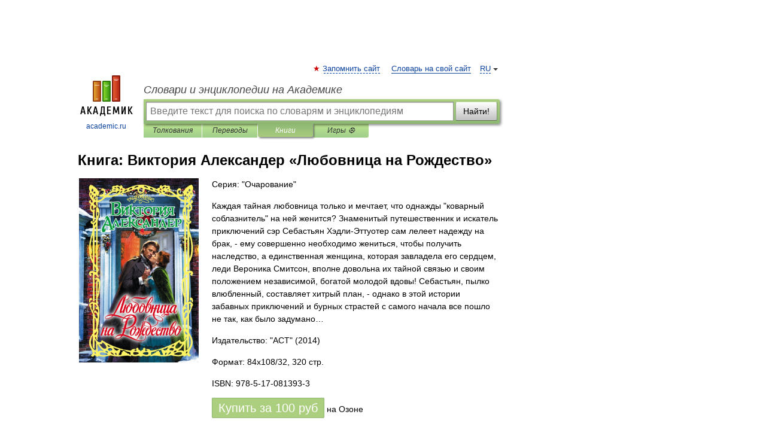

--- FILE ---
content_type: text/html; charset=UTF-8
request_url: https://books.academic.ru/book.nsf/62966340/%D0%9B%D1%8E%D0%B1%D0%BE%D0%B2%D0%BD%D0%B8%D1%86%D0%B0+%D0%BD%D0%B0+%D0%A0%D0%BE%D0%B6%D0%B4%D0%B5%D1%81%D1%82%D0%B2%D0%BE
body_size: 11594
content:
<!DOCTYPE html>
<html lang="ru">
<head>


        <!-- Yandex.Market Widget -->
        <script async src="https://aflt.market.yandex.ru/widget/script/api" type="text/javascript"></script>
        <script type="text/javascript">
            (function (w) {
                function start() {
                    w.removeEventListener("YaMarketAffiliateLoad", start);
                    w.YaMarketAffiliate.createWidget({
                        containerId: "marketWidget",
                        type: "offers",
                        params: {
                            clid: 2300376,
                            metrikaCounterId: 40185884,
                            searchText: "Любовница на Рождество",
                            themeId: 2,
                        }
                    });
                    w.YaMarketAffiliate.createWidget({
                        containerId: "marketWidget1",
                        type: "models",
                        params: {
                            clid: 2300376,
                            metrikaCounterId: 40185884,
                            searchText: "Любовница на Рождество",
                            themeId: 4
                        }
                    });
                    w.YaMarketAffiliate.createWidget({
                        containerId: "marketWidget2",
                        type: "models",
                        params: {
                            clid: 2300376,
                            metrikaCounterId: 40185884,
                            searchText: "Любовница на Рождество",
                            searchType: "also_viewed",
                            themeId: 1
                        }
                    });
                    w.YaMarketAffiliate.createWidget({
                        containerId: "marketWidget3",
                        type: "models",
                        params: {
                            clid: 2300376,
                            metrikaCounterId: 40185884,
                            searchText: "Любовница на Рождество",
                            searchType: "accessories",
                            themeId: 1
                        }
                    });
                }

                w.YaMarketAffiliate
                    ? start()
                    : w.addEventListener("YaMarketAffiliateLoad", start);
            })(window);
        </script>
        <!-- End Yandex.Market Widget -->

	<meta http-equiv="Content-Type" content="text/html; charset=utf-8" />
	<title>Книга: Виктория Александер. Любовница на Рождество</title>
	<meta name="Description" content="Каждая тайная любовница только и мечтает, что однажды &quot;коварный соблазнитель&quot; на ней женится? Знаменитый путешественник и искатель приключений сэр Себастьян Хэдли-Эттуотер сам лелеет надежду на брак, - ему совершенно необходимо жениться, чтобы получить наследство, а единственная женщина, которая завладела его сердцем, леди Вероника Смитсон, вполне довольна их тайной связью и своим положением независимой, богатой молодой вдовы! Себастьян, пылко влюбленный, составляет хитрый план, - однако в этой истории забавных приключений и бурных страстей с самого начала все пошло не так, как было задумано…" />
	<!-- type: desktop C: ru  -->
	<meta name="Keywords" content="Книга" />

 
	<!--[if IE]>
	<meta http-equiv="cleartype" content="on" />
	<meta http-equiv="msthemecompatible" content="no"/>
	<![endif]-->

	<meta name="viewport" content="width=device-width, initial-scale=1, minimum-scale=1">

	
    <meta http-equiv='x-dns-prefetch-control' content='on'>
    <link rel="dns-prefetch" href="https://ajax.googleapis.com">
    <link rel="dns-prefetch" href="https://www.googletagservices.com">
    <link rel="dns-prefetch" href="https://www.google-analytics.com">
    <link rel="dns-prefetch" href="https://pagead2.googlesyndication.com">
    <link rel="dns-prefetch" href="https://ajax.googleapis.com">
    <link rel="dns-prefetch" href="https://an.yandex.ru">
    <link rel="dns-prefetch" href="https://mc.yandex.ru">

    <link rel="preload" href="/images/Logo.png"   as="image" >
    <link rel="preload" href="/images/Logo_h.png" as="image" >

	<meta property="og:title" content="Книга: Виктория Александер. Любовница на Рождество" />
	<meta property="og:type" content="article" />
	<meta property="og:url" content="https://books.academic.ru/book.nsf/62966340/%D0%9B%D1%8E%D0%B1%D0%BE%D0%B2%D0%BD%D0%B8%D1%86%D0%B0+%D0%BD%D0%B0+%D0%A0%D0%BE%D0%B6%D0%B4%D0%B5%D1%81%D1%82%D0%B2%D0%BE" />
	<meta property="og:image" content="https://academic.ru/images/Logo_social_ru.png?3" />
	<meta property="og:description" content="Каждая тайная любовница только и мечтает, что однажды &quot;коварный соблазнитель&quot; на ней женится? Знаменитый путешественник и искатель приключений сэр Себастьян Хэдли-Эттуотер сам лелеет надежду на брак, - ему совершенно необходимо жениться, чтобы получить наследство, а единственная женщина, которая завладела его сердцем, леди Вероника Смитсон, вполне довольна их тайной связью и своим положением независимой, богатой молодой вдовы! Себастьян, пылко влюбленный, составляет хитрый план, - однако в этой истории забавных приключений и бурных страстей с самого начала все пошло не так, как было задумано…" />
	<meta property="og:site_name" content="Словари и энциклопедии на Академике" />
	<link rel="search" type="application/opensearchdescription+xml" title="Словари и энциклопедии на Академике" href="//dic.academic.ru/dicsearch.xml" />
	<meta name="ROBOTS" content="ALL" />
	<link rel="canonical" href="https://books.academic.ru/book.nsf/62966340/%D0%9B%D1%8E%D0%B1%D0%BE%D0%B2%D0%BD%D0%B8%D1%86%D0%B0+%D0%BD%D0%B0+%D0%A0%D0%BE%D0%B6%D0%B4%D0%B5%D1%81%D1%82%D0%B2%D0%BE" />

<!-- d/t desktop  -->
      <script>
        window.CaramelDomain = "academic.ru";
        const caramelJS = document.createElement('script'); 
        caramelJS.src = "https://ads.digitalcaramel.com/caramel.js?ts="+new Date().getTime();
        caramelJS.async = true;
        document.head.appendChild(caramelJS);
      </script>


      <script>window.yaContextCb = window.yaContextCb || [] </script> 
      <script async src="https://yandex.ru/ads/system/context.js"></script>

    
<!-- +++++ ab_flag=1 fa_flag=2 +++++ -->

<style type="text/css">
div.hidden,#sharemenu,div.autosuggest,#contextmenu,#ad_top,#ad_bottom,#ad_right,#ad_top2,#restrictions,#footer ul + div,#TerminsNavigationBar,#top-menu,#lang,#search-tabs,#search-box .translate-lang,#translate-arrow,#dic-query,#logo img.h,#t-direction-head,#langbar,.smm{display:none}p,ul{list-style-type:none;margin:0 0 15px}ul li{margin-bottom:6px}.content ul{list-style-type:disc}*{padding:0;margin:0}html,body{height:100%}body{padding:0;margin:0;color:#000;font:14px Helvetica,Arial,Tahoma,sans-serif;background:#fff;line-height:1.5em}a{color:#0d44a0;text-decoration:none}h1{font-size:24px;margin:0 0 18px}h2{font-size:20px;margin:0 0 14px}h3{font-size:16px;margin:0 0 10px}h1 a,h2 a{color:#454545!important}#page{margin:0 auto}#page{min-height:100%;position:relative;padding-top:105px}#page{width:720px;padding-right:330px}* html #page{height:100%}#header{position:relative;height:122px}#logo{float:left;margin-top:21px;width:125px}#logo a.img{width:90px;margin:0 0 0 16px}#logo a.img.logo-en{margin-left:13px}#logo a{display:block;font-size:12px;text-align:center;word-break:break-all}#site-title{padding-top:35px;margin:0 0 5px 135px}#site-title a{color:#000;font-size:18px;font-style:italic;display:block;font-weight:400}#search-box{margin-left:135px;border-top-right-radius:3px;border-bottom-right-radius:3px;padding:4px;position:relative;background:#abcf7e;min-height:33px}#search-box.dic{background:#896744}#search-box table{border-spacing:0;border-collapse:collapse;width:100%}#search-box table td{padding:0;vertical-align:middle}#search-box table td:first-child{padding-right:3px}#search-box table td:last-child{width:1px}#search-query,#dic-query,.translate-lang{padding:6px;font-size:16px;height:18px;border:1px solid #949494;width:100%;box-sizing:border-box;height:32px;float:none;margin:0;background:white;float:left;border-radius:0!important}#search-button{width:70px;height:32px;text-align:center;border:1px solid #7a8e69;border-radius:3px;background:#e0e0e0}#search-tabs{display:block;margin:0 15px 0 135px;padding:0;list-style-type:none}#search-tabs li{float:left;min-width:70px;max-width:140px;padding:0 15px;height:23px;line-height:23px;background:#bde693;text-align:center;margin-right:1px}#search-box.dic + #search-tabs li{background:#C9A784}#search-tabs li:last-child{border-bottom-right-radius:3px}#search-tabs li a{color:#353535;font-style:italic;font-size:12px;display:block;white-space:nowrap;text-overflow:ellipsis;overflow:hidden}#search-tabs li.active{height:22px;line-height:23px;position:relative;background:#abcf7e;border-bottom-left-radius:3px;border-bottom-right-radius:3px}#search-box.dic + #search-tabs li.active{background:#896744}#search-tabs li.active a{color:white}#content{clear:both;margin:30px 0;padding-left:15px}#content a{text-decoration:underline}#content .breadcrumb{margin-bottom:20px}#search_sublinks,#search_links{margin-bottom:8px;margin-left:-8px}#search_sublinks a,#search_links a{padding:3px 8px 1px;border-radius:2px}#search_sublinks a.active,#search_links a.active{color:#000 !important;background:#bde693;text-decoration:none!important}.term{color:saddlebrown}@media(max-width:767px){.hideForMobile{display:none}#header{height:auto}#page{padding:5px;width:auto}#logo{float:none;width:144px;text-align:left;margin:0;padding-top:5px}#logo a{height:44px;overflow:hidden;text-align:left}#logo img.h{display:initial;width:144px;height:44px}#logo img.v{display:none}#site-title{padding:0;margin:10px 0 5px}#search-box,#search-tabs{clear:both;margin:0;width:auto;padding:4px}#search-box.translate #search-query{width:100%;margin-bottom:4px}#search-box.translate #td-search{overflow:visible;display:table-cell}ul#search-tabs{white-space:nowrap;margin-top:5px;overflow-x:auto;overflow-y:hidden}ul#search-tabs li,ul#search-tabs li.active{background:none!important;box-shadow:none;min-width:0;padding:0 5px;float:none;display:inline-block}ul#search-tabs li a{border-bottom:1px dashed green;font-style:normal;color:green;font-size:16px}ul#search-tabs li.active a{color:black;border-bottom-color:white;font-weight:700}ul#search-tabs li a:hover,ul#search-tabs li.active a:hover{color:black}#content{margin:15px 0}.h250{height:280px;max-height:280px;overflow:hidden;margin:25px 0 25px 0}
}.book_cover{margin-right:10px;padding-right:10px;max-width:200px;max-height:400px}@media (max-width: 767px){#book_partner{display:none}.book_cover{max-width:90%}}</style>

	<link rel="shortcut icon" href="https://academic.ru/favicon.ico" type="image/x-icon" sizes="16x16" />
	<link rel="shortcut icon" href="https://academic.ru/images/icon.ico" type="image/x-icon" sizes="32x32" />
    <link rel="shortcut icon" href="https://academic.ru/images/icon.ico" type="image/x-icon" sizes="48x48" />
    
    <link rel="icon" type="image/png" sizes="16x16" href="/images/Logo_16x16_transparent.png" />
    <link rel="icon" type="image/png" sizes="32x32" href="/images/Logo_32x32_transparent.png" />
    <link rel="icon" type="image/png" sizes="48x48" href="/images/Logo_48x48_transparent.png" />
    <link rel="icon" type="image/png" sizes="64x64" href="/images/Logo_64x64_transparent.png" />
    <link rel="icon" type="image/png" sizes="128x128" href="/images/Logo_128x128_transparent.png" />

    <link rel="apple-touch-icon" sizes="57x57"   href="/images/apple-touch-icon-57x57.png" />
    <link rel="apple-touch-icon" sizes="60x60"   href="/images/apple-touch-icon-60x60.png" />
    <link rel="apple-touch-icon" sizes="72x72"   href="/images/apple-touch-icon-72x72.png" />
    <link rel="apple-touch-icon" sizes="76x76"   href="/images/apple-touch-icon-76x76.png" />
    <link rel="apple-touch-icon" sizes="114x114" href="/images/apple-touch-icon-114x114.png" />
    <link rel="apple-touch-icon" sizes="120x120" href="/images/apple-touch-icon-120x120.png" />
  
    <!-- link rel="mask-icon" href="/images/safari-pinned-tab.svg" color="#5bbad5" -->
    <meta name="msapplication-TileColor" content="#00aba9" />
    <meta name="msapplication-config" content="/images/browserconfig.xml" />
    <meta name="theme-color" content="#ffffff" />

    <meta name="apple-mobile-web-app-capable" content="yes" />
    <meta name="apple-mobile-web-app-status-bar-style" content="black /">


<script type="text/javascript">
  (function(i,s,o,g,r,a,m){i['GoogleAnalyticsObject']=r;i[r]=i[r]||function(){
  (i[r].q=i[r].q||[]).push(arguments)},i[r].l=1*new Date();a=s.createElement(o),
  m=s.getElementsByTagName(o)[0];a.async=1;a.src=g;m.parentNode.insertBefore(a,m)
  })(window,document,'script','//www.google-analytics.com/analytics.js','ga');

  ga('create', 'UA-2754246-1', 'auto');
  ga('require', 'displayfeatures');

  ga('set', 'dimension1', '');
  ga('set', 'dimension2', 'book');
  ga('set', 'dimension3', '1');

  ga('send', 'pageview');

</script>


<script type="text/javascript">
	if(typeof(console) == 'undefined' ) console = {};
	if(typeof(console.log) == 'undefined' ) console.log = function(){};
	if(typeof(console.warn) == 'undefined' ) console.warn = function(){};
	if(typeof(console.error) == 'undefined' ) console.error = function(){};
	if(typeof(console.time) == 'undefined' ) console.time = function(){};
	if(typeof(console.timeEnd) == 'undefined' ) console.timeEnd = function(){};
	Academic = {};
	Academic.sUserLanguage = 'ru';
	Academic.sDomainURL = '';
	Academic.sMainDomainURL = '//dic.academic.ru/';
	Academic.sTranslateDomainURL = '//translate.academic.ru/';
	Academic.deviceType = 'desktop';
		Academic.Lang = {};
	Academic.Lang.sTermNotFound = 'Термин, отвечающий запросу, не найден'; 
</script>


<!--  Вариокуб -->
<script type="text/javascript">
    (function(e, x, pe, r, i, me, nt){
    e[i]=e[i]||function(){(e[i].a=e[i].a||[]).push(arguments)},
    me=x.createElement(pe),me.async=1,me.src=r,nt=x.getElementsByTagName(pe)[0],me.addEventListener("error",function(){function cb(t){t=t[t.length-1],"function"==typeof t&&t({flags:{}})};Array.isArray(e[i].a)&&e[i].a.forEach(cb);e[i]=function(){cb(arguments)}}),nt.parentNode.insertBefore(me,nt)})
    (window, document, "script", "https://abt.s3.yandex.net/expjs/latest/exp.js", "ymab");

    ymab("metrika.70309897", "init"/*, {clientFeatures}, {callback}*/);
    ymab("metrika.70309897", "setConfig", {enableSetYmUid: true});
</script>





</head>
<body>

<div id="ad_top">
<!-- top bnr -->
<div class="banner" style="max-height: 90px; overflow: hidden; display: inline-block;">




<!-- Yandex.RTB R-A-12643772-1 -->
<div id="yandex_rtb_R-A-12643772-1"></div>
<script>
window.yaContextCb.push(() => {
    Ya.Context.AdvManager.render({
        "blockId": "R-A-12643772-1",
        "renderTo": "yandex_rtb_R-A-12643772-1"
    })
})
</script>


</div> <!-- top banner  -->




</div>
	<div id="page"  >








			<div id="header">
				<div id="logo">
					<a href="//academic.ru">
						<img src="//academic.ru/images/Logo.png" class="v" alt="academic.ru" width="88" height="68" />
						<img src="//academic.ru/images/Logo_h.png" class="h" alt="academic.ru" width="144" height="44" />
						<br />
						academic.ru					</a>
				</div>
					<ul id="top-menu">
						<li id="lang">
							<a href="#" class="link">RU</a>

							<ul id="lang-menu">

							<li><a href="//en-academic.com">EN</a></li>
<li><a href="//de-academic.com">DE</a></li>
<li><a href="//es-academic.com">ES</a></li>
<li><a href="//fr-academic.com">FR</a></li>
							</ul>
						</li>
						<!--li><a class="android" href="//dic.academic.ru/android.php">Android версия</a></li-->
						<!--li><a class="apple" href="//dic.academic.ru/apple.php">iPhone/iPad версия</a></li-->
						<li><a class="add-fav link" href="#" onClick="add_favorite(this);">Запомнить сайт</a></li>
						<li><a href="//partners.academic.ru/partner_proposal.php" target="_blank">Словарь на свой сайт</a></li>
						<!--li><a href="#">Форум</a></li-->
					</ul>
					<h2 id="site-title">
						<a href="//academic.ru">Словари и энциклопедии на Академике</a>
					</h2>

					<div id="search-box">
						<form action="/searchall.php" method="get" name="formSearch">

<table><tr><td id="td-search">

							<input type="text" name="SWord" id="search-query" required
							value=""
							title="Введите текст для поиска по словарям и энциклопедиям" placeholder="Введите текст для поиска по словарям и энциклопедиям"
							autocomplete="off">


<div class="translate-lang">
	<select name="from" id="translateFrom">
				<option value="xx">Все языки</option><option value="ru" selected>Русский</option><option value="en">Английский</option><option value="fr">Французский</option><option value="de">Немецкий</option><option value="es">Испанский</option><option disabled>────────</option><option value="sq">Албанский</option><option value="al">Алтайский</option><option value="ar">Арабский</option><option value="an">Арагонский</option><option value="hy">Армянский</option><option value="rp">Арумынский</option><option value="at">Астурийский</option><option value="af">Африкаанс</option><option value="bb">Багобо</option><option value="eu">Баскский</option><option value="ba">Башкирский</option><option value="be">Белорусский</option><option value="bg">Болгарский</option><option value="bu">Бурятский</option><option value="cy">Валлийский</option><option value="wr">Варайский</option><option value="hu">Венгерский</option><option value="vp">Вепсский</option><option value="hs">Верхнелужицкий</option><option value="vi">Вьетнамский</option><option value="ht">Гаитянский</option><option value="el">Греческий</option><option value="ka">Грузинский</option><option value="gn">Гуарани</option><option value="gd">Гэльский</option><option value="da">Датский</option><option value="dl">Долганский</option><option value="pr">Древнерусский язык</option><option value="he">Иврит</option><option value="yi">Идиш</option><option value="in">Ингушский</option><option value="id">Индонезийский</option><option value="ik">Инупиак</option><option value="ga">Ирландский</option><option value="is">Исландский</option><option value="it">Итальянский</option><option value="yo">Йоруба</option><option value="kk">Казахский</option><option value="kc">Карачаевский</option><option value="ca">Каталанский</option><option value="qy">Квенья</option><option value="qu">Кечуа</option><option value="ky">Киргизский</option><option value="zh">Китайский</option><option value="go">Клингонский</option><option value="mm">Коми</option><option value="kv">Коми</option><option value="ko">Корейский</option><option value="cr">Кри</option><option value="ct">Крымскотатарский</option><option value="kp">Кумыкский</option><option value="ku">Курдский</option><option value="km">Кхмерский</option><option value="la">Латинский</option><option value="lv">Латышский</option><option value="ln">Лингала</option><option value="lt">Литовский</option><option value="lb">Люксембургский</option><option value="mu">Майя</option><option value="mk">Македонский</option><option value="ms">Малайский</option><option value="ma">Маньчжурский</option><option value="mi">Маори</option><option value="mj">Марийский</option><option value="mc">Микенский</option><option value="mf">Мокшанский</option><option value="mn">Монгольский</option><option value="nu">Науатль</option><option value="nl">Нидерландский</option><option value="og">Ногайский</option><option value="no">Норвежский</option><option value="oa">Орокский</option><option value="os">Осетинский</option><option value="ot">Османский</option><option value="pi">Пали</option><option value="pm">Папьяменто</option><option value="pa">Пенджабский</option><option value="fa">Персидский</option><option value="pl">Польский</option><option value="pt">Португальский</option><option value="ro">Румынский, Молдавский</option><option value="sa">Санскрит</option><option value="se">Северносаамский</option><option value="sr">Сербский</option><option value="ld">Сефардский</option><option value="sz">Силезский</option><option value="sk">Словацкий</option><option value="sl">Словенский</option><option value="sw">Суахили</option><option value="tl">Тагальский</option><option value="tg">Таджикский</option><option value="th">Тайский</option><option value="tt">Татарский</option><option value="tw">Тви</option><option value="bo">Тибетский</option><option value="tf">Тофаларский</option><option value="tv">Тувинский</option><option value="tr">Турецкий</option><option value="tk">Туркменский</option><option value="ud">Удмуртский</option><option value="uz">Узбекский</option><option value="ug">Уйгурский</option><option value="uk">Украинский</option><option value="ur">Урду</option><option value="uu">Урумский</option><option value="fo">Фарерский</option><option value="fi">Финский</option><option value="hi">Хинди</option><option value="hr">Хорватский</option><option value="cu">Церковнославянский (Старославянский)</option><option value="ke">Черкесский</option><option value="ck">Чероки</option><option value="ce">Чеченский</option><option value="cs">Чешский</option><option value="cv">Чувашский</option><option value="cn">Шайенского</option><option value="sv">Шведский</option><option value="cj">Шорский</option><option value="sx">Шумерский</option><option value="ev">Эвенкийский</option><option value="gw">Эльзасский</option><option value="mv">Эрзянский</option><option value="eo">Эсперанто</option><option value="et">Эстонский</option><option value="ya">Юпийский</option><option value="sh">Якутский</option><option value="ja">Японский</option>	</select>
</div>
<div id="translate-arrow"><a>&nbsp;</a></div>
<div class="translate-lang">
	<select name="to" id="translateOf">
				<option value="xx" selected>Все языки</option><option value="ru">Русский</option><option value="en">Английский</option><option value="fr">Французский</option><option value="de">Немецкий</option><option value="es">Испанский</option><option disabled>────────</option><option value="av">Аварский</option><option value="ad">Адыгейский</option><option value="az">Азербайджанский</option><option value="ai">Айнский язык</option><option value="al">Алтайский</option><option value="ar">Арабский</option><option value="hy">Армянский</option><option value="eu">Баскский</option><option value="ba">Башкирский</option><option value="be">Белорусский</option><option value="hu">Венгерский</option><option value="vp">Вепсский</option><option value="vd">Водский</option><option value="el">Греческий</option><option value="da">Датский</option><option value="he">Иврит</option><option value="yi">Идиш</option><option value="iz">Ижорский</option><option value="in">Ингушский</option><option value="id">Индонезийский</option><option value="is">Исландский</option><option value="it">Итальянский</option><option value="kk">Казахский</option><option value="kc">Карачаевский</option><option value="zh">Китайский</option><option value="kv">Коми</option><option value="ct">Крымскотатарский</option><option value="kp">Кумыкский</option><option value="la">Латинский</option><option value="lv">Латышский</option><option value="lt">Литовский</option><option value="mj">Марийский</option><option value="mf">Мокшанский</option><option value="mn">Монгольский</option><option value="nl">Нидерландский</option><option value="no">Норвежский</option><option value="os">Осетинский</option><option value="fa">Персидский</option><option value="pl">Польский</option><option value="pt">Португальский</option><option value="sk">Словацкий</option><option value="sl">Словенский</option><option value="sw">Суахили</option><option value="tg">Таджикский</option><option value="th">Тайский</option><option value="tt">Татарский</option><option value="tr">Турецкий</option><option value="tk">Туркменский</option><option value="ud">Удмуртский</option><option value="uz">Узбекский</option><option value="ug">Уйгурский</option><option value="uk">Украинский</option><option value="uu">Урумский</option><option value="fi">Финский</option><option value="cu">Церковнославянский (Старославянский)</option><option value="ce">Чеченский</option><option value="cs">Чешский</option><option value="cv">Чувашский</option><option value="sv">Шведский</option><option value="cj">Шорский</option><option value="ev">Эвенкийский</option><option value="mv">Эрзянский</option><option value="eo">Эсперанто</option><option value="et">Эстонский</option><option value="sh">Якутский</option><option value="ja">Японский</option>	</select>
</div>
<input type="hidden" name="did" id="did-field" value="" />
<input type="hidden" id="search-type" name="stype" value="10" />

</td><td>

							<button id="search-button">Найти!</button>

</td></tr></table>

						</form>

						<input type="text" name="dic_query" id="dic-query"
						title="Интерактивное оглавление. Вводите нужный Вам термин" placeholder="Интерактивное оглавление. Вводите нужный Вам термин"
						autocomplete="off" >


					</div>
				  <ul id="search-tabs">
    <li data-search-type="0" id="interpretations" ><a href="#" onclick="return false;">Толкования</a></li>
    <li data-search-type="1"  id="translations" ><a href="#" onclick="return false;">Переводы</a></li>
    <li data-search-type="10" id="books"        class="active"    ><a href="#" onclick="return false;">Книги       </a></li>
    <li data-search-type="88" id="games"            ><a href="https://games.academic.ru" title="Бесплатные игры" >Игры ⚽</a></li>
  </ul>
				</div>

	
<div id="ad_top2"></div>	
			<div id="content">

				<div class="content" itemscope itemtype="//data-vocabulary.org/Product">
				<div itemscope itemtype="//data-vocabulary.org/Breadcrumb">

				</div>
					<meta itemprop="category" content="Media > Books" />
					<meta itemprop="identifier" content="isbn:978-5-17-081393-3" />
					<div class="title">
						<h1 style="margin-top:10px"><span itemprop="title">Книга: </span><span itemprop="name">Виктория Александер &#171;Любовница на Рождество&#187;</span></h1>
					</div>
<table width="100%" cellpadding="2">
<tr><td width="20%" valign="top">
<img src="http://static.ozone.ru/multimedia/books_covers/1010945543.jpg" border=0 align="left" class="book_cover" alt="Любовница на Рождество"/>
</td>
<td valign="top" style="text-align:left;">
<p align="left">Серия: "Очарование"</p>
<p itemprop="description">Каждая тайная любовница только и мечтает, что однажды "коварный соблазнитель" на ней женится? Знаменитый путешественник и искатель приключений сэр Себастьян Хэдли-Эттуотер сам лелеет надежду на брак, - ему совершенно необходимо жениться, чтобы получить наследство, а единственная женщина, которая завладела его сердцем, леди Вероника Смитсон, вполне довольна их тайной связью и своим положением независимой, богатой молодой вдовы! Себастьян, пылко влюбленный, составляет хитрый план, - однако в этой истории забавных приключений и бурных страстей с самого начала все пошло не так, как было задумано…</p>
<p><span itemprop="brand">Издательство: "АСТ"</span> (2014)</p>
<p>Формат: 84x108/32, 320 стр. </p>
<p itemprop="offerDetails" itemscope itemtype="//data-vocabulary.org/Offer">
<span itemprop="identifier" content="isbn:978-5-17-081393-3">
<p>ISBN: 978-5-17-081393-3</p>
<p><a class="big_green" rel="nofollow" href="//dic.academic.ru/jump.php?t=7e1bb5c4&amp;j=ozon.ru%2Fcontext%2Fdetail%2Fid%2F33853168%2F%3Fpartner%3Ddicacademic" target="_blank">Купить за <span itemprop="price" content="100">100</span> <span itemprop="currency" content="RUR">руб</span></a> <span>на Озоне</span></p>
</span><div></div>
</p>
</td></tr>
</table>
<div id="book_partner"><script type="text/topadvert">
          load_event: page_load
          feed_id: 11060
      pattern_id: 7291
      book_author: Виктория Александер
      book_name: Любовница на Рождество
      </script><script type="text/javascript" charset="utf-8" defer="defer" async="async" src="//loader.adrelayer.com/load.js"></script></div>


					<div class="other-info">
<div class="holder"><h3 class="dictionary">Другие книги автора:</h3>
<table cellspacing="0" id="booktable"><thead><tr><th>Книга</th><th>Описание</th><th class="hideForMobile">Год</th><th class="hideForMobile">Цена</th><th class="hideForMobile">Тип книги</th></tr></thead><tbody>
<tr><td><a href="//books.academic.ru/book.nsf/60878315/%D0%91%D1%80%D0%B0%D1%87%D0%BD%D1%8B%D0%B9+%D0%BA%D0%BE%D0%BD%D1%82%D1%80%D0%B0%D0%BA%D1%82">Брачный контракт</a></td><td>Беспутный Максимилиан Уэллс, граф Трент, отчаянно нуждался в достойной невесте, не только обладающей&#8230; — АСТ, Харвест, Neoclassic,  (формат: 84x108/32, 288 стр.) <span class="src2">Очарование</span>   <a href="//books.academic.ru/book.nsf/60878315/%D0%91%D1%80%D0%B0%D1%87%D0%BD%D1%8B%D0%B9+%D0%BA%D0%BE%D0%BD%D1%82%D1%80%D0%B0%D0%BA%D1%82">Подробнее...</a></td><td class="year hideForMobile">2014</td><td class="price hideForMobile">120</td><td class="hideForMobile">бумажная книга</td></tr>
<tr><td><a href="//books.academic.ru/book.nsf/60451262/%D0%94%D0%B0+%D0%B1%D1%83%D0%B4%D0%B5%D1%82+%D0%BB%D1%8E%D0%B1%D0%BE%D0%B2%D1%8C%21">Да будет любовь!</a></td><td>Легкомысленный красавец Джонатон Эффинггон, маркиз Хелмсли, соблазнил немало светских дам. Вот уже&#8230; — АСТ, АСТ Москва, Neoclassic,  (формат: 84x108/32, 320 стр.) <span class="src2">Очарование</span>   <a href="//books.academic.ru/book.nsf/60451262/%D0%94%D0%B0+%D0%B1%D1%83%D0%B4%D0%B5%D1%82+%D0%BB%D1%8E%D0%B1%D0%BE%D0%B2%D1%8C%21">Подробнее...</a></td><td class="year hideForMobile">2008</td><td class="price hideForMobile">96</td><td class="hideForMobile">бумажная книга</td></tr>
<tr><td><a href="//books.academic.ru/book.nsf/60450925/%D0%9C%D0%B8%D0%BB%D0%B0%D1%8F+%D0%B3%D1%80%D0%B5%D1%88%D0%BD%D0%B8%D1%86%D0%B0">Милая грешница</a></td><td>Четверо самых блистательных холостяков Лондона заключают пари - тот, кому удастся избежать уз брака дольше&#8230; — АСТ Москва, Neoclassic, АСТ,  (формат: 84x108/32, 320 стр.) <span class="src2">Очарование</span>   <a href="//books.academic.ru/book.nsf/60450925/%D0%9C%D0%B8%D0%BB%D0%B0%D1%8F+%D0%B3%D1%80%D0%B5%D1%88%D0%BD%D0%B8%D1%86%D0%B0">Подробнее...</a></td><td class="year hideForMobile">2008</td><td class="price hideForMobile">62.3</td><td class="hideForMobile">бумажная книга</td></tr>
<tr><td><a href="//books.academic.ru/book.nsf/60450242/%D0%9B%D0%BE%D0%B2%D1%83%D1%88%D0%BA%D0%B0+%D0%B4%D0%BB%D1%8F+%D0%B4%D0%B6%D0%B5%D0%BD%D1%82%D0%BB%D1%8C%D0%BC%D0%B5%D0%BD%D0%B0">Ловушка для джентльмена</a></td><td>Красавица, блестяще образованная бесприданница... кто захочет взять ее в жены? Кто поставит очарование&#8230; — Транзиткнига, Neoclassic, АСТ, АСТ Москва,  (формат: 70x100/32, 320 стр.) <span class="src2">Мини-шарм</span>   <a href="//books.academic.ru/book.nsf/60450242/%D0%9B%D0%BE%D0%B2%D1%83%D1%88%D0%BA%D0%B0+%D0%B4%D0%BB%D1%8F+%D0%B4%D0%B6%D0%B5%D0%BD%D1%82%D0%BB%D1%8C%D0%BC%D0%B5%D0%BD%D0%B0">Подробнее...</a></td><td class="year hideForMobile">2005</td><td class="price hideForMobile">55</td><td class="hideForMobile">бумажная книга</td></tr>
<tr><td><a href="//books.academic.ru/book.nsf/60449826/%D0%9E%D0%B1%D0%BE%D0%BB%D1%8C%D1%89%D0%B5%D0%BD%D0%B8%D0%B5+%D0%B4%D0%B6%D0%B5%D0%BD%D1%82%D0%BB%D1%8C%D0%BC%D0%B5%D0%BD%D0%B0">Обольщение джентльмена</a></td><td>Испокон веков над родом Макдэвидов тяготеет таинственное проклятие... Чтобы уничтожить его, женщина из этого&#8230; — АСТ, ВКТ, Астрель, Neoclassic,  (формат: 84x108/32, 320 стр.) <span class="src2">Очарование</span>   <a href="//books.academic.ru/book.nsf/60449826/%D0%9E%D0%B1%D0%BE%D0%BB%D1%8C%D1%89%D0%B5%D0%BD%D0%B8%D0%B5+%D0%B4%D0%B6%D0%B5%D0%BD%D1%82%D0%BB%D1%8C%D0%BC%D0%B5%D0%BD%D0%B0">Подробнее...</a></td><td class="year hideForMobile">2010</td><td class="price hideForMobile">59.5</td><td class="hideForMobile">бумажная книга</td></tr>
<tr><td><a href="//books.academic.ru/book.nsf/60449619/%D0%A2%D0%B0%D0%B9%D0%BD%D0%B0+%D0%B4%D0%B5%D0%B2%D1%81%D1%82%D0%B2%D0%B5%D0%BD%D0%BD%D0%B8%D1%86%D1%8B">Тайна девственницы</a></td><td>Авантюрист и искатель приключений Натаниэль Харрингтон никогда не соблазнил бы невинную девушку, даже&#8230; — АСТ, АСТ Москва, Полиграфиздат, Neoclassic,  (формат: 135x210, 320 стр.) <span class="src2">Очарование</span>   <a href="//books.academic.ru/book.nsf/60449619/%D0%A2%D0%B0%D0%B9%D0%BD%D0%B0+%D0%B4%D0%B5%D0%B2%D1%81%D1%82%D0%B2%D0%B5%D0%BD%D0%BD%D0%B8%D1%86%D1%8B">Подробнее...</a></td><td class="year hideForMobile">2010</td><td class="price hideForMobile">58.1</td><td class="hideForMobile">бумажная книга</td></tr>
<tr><td><a href="//books.academic.ru/book.nsf/60449037/%D0%9A%D0%BE%D0%B2%D0%B0%D1%80%D1%81%D1%82%D0%B2%D0%BE+%D0%B8%D0%B4%D0%B5%D0%B0%D0%BB%D1%8C%D0%BD%D0%BE%D0%B9+%D0%BB%D0%B5%D0%B4%D0%B8">Коварство идеальной леди</a></td><td>Десять лет назад Оливия Рэтборн мечтала стать женой графа Уайлдвуда и почти добилась своего. Однако&#8230; — АСТ, Астрель, ВКТ, Neoclassic,  (формат: 84x108/32, 320 стр.) <span class="src2">Очарование</span>   <a href="//books.academic.ru/book.nsf/60449037/%D0%9A%D0%BE%D0%B2%D0%B0%D1%80%D1%81%D1%82%D0%B2%D0%BE+%D0%B8%D0%B4%D0%B5%D0%B0%D0%BB%D1%8C%D0%BD%D0%BE%D0%B9+%D0%BB%D0%B5%D0%B4%D0%B8">Подробнее...</a></td><td class="year hideForMobile">2011</td><td class="price hideForMobile">59.5</td><td class="hideForMobile">бумажная книга</td></tr>
<tr><td><a href="//books.academic.ru/book.nsf/60477276/%D0%A2%D0%B0%D0%B9%D0%BD%D0%B0+%D0%B4%D0%B5%D0%B2%D1%81%D1%82%D0%B2%D0%B5%D0%BD%D0%BD%D0%B8%D1%86%D1%8B">Тайна девственницы</a></td><td>Авантюрист и искатель приключений Натаниэль Харрингтон никогда не соблазнил бы невинную девушку, даже&#8230; — Издательство АСТ,   <span class="src2">Семья Харрингтон</span> <a class="notice" href="//books.academic.ru/book.nsf/60477276/%D0%A2%D0%B0%D0%B9%D0%BD%D0%B0+%D0%B4%D0%B5%D0%B2%D1%81%D1%82%D0%B2%D0%B5%D0%BD%D0%BD%D0%B8%D1%86%D1%8B">электронная книга</a>  <a href="//books.academic.ru/book.nsf/60477276/%D0%A2%D0%B0%D0%B9%D0%BD%D0%B0+%D0%B4%D0%B5%D0%B2%D1%81%D1%82%D0%B2%D0%B5%D0%BD%D0%BD%D0%B8%D1%86%D1%8B">Подробнее...</a></td><td class="year hideForMobile">2009</td><td class="price hideForMobile">69.9</td><td class="hideForMobile">электронная книга</td></tr>
<tr><td><a href="//books.academic.ru/book.nsf/56154305/%D0%A1%D0%BF%D0%B8%D1%81%D0%BE%D0%BA+%D0%B6%D0%B5%D0%BD%D0%B8%D1%85%D0%BE%D0%B2">Список женихов</a></td><td>Молодой красавице вдове, вынужденной вступить в новый брак, чтобы получить огромное наследство, совсем не&#8230; — АСТ,  (формат: 84x108/32, 320 стр.) <span class="src2">Шарм. Коллекция</span>   <a href="//books.academic.ru/book.nsf/56154305/%D0%A1%D0%BF%D0%B8%D1%81%D0%BE%D0%BA+%D0%B6%D0%B5%D0%BD%D0%B8%D1%85%D0%BE%D0%B2">Подробнее...</a></td><td class="year hideForMobile">2002</td><td class="price hideForMobile">170</td><td class="hideForMobile">бумажная книга</td></tr>
<tr><td><a href="//books.academic.ru/book.nsf/57780589/%D0%A1%D0%BF%D0%B8%D1%81%D0%BE%D0%BA+%D0%B6%D0%B5%D0%BD%D0%B8%D1%85%D0%BE%D0%B2">Список женихов</a></td><td>Молодой красавице вдове, вынужденной вступить в новый брак, чтобы получить огромное наследство, совсем не&#8230; — АСТ, Neoclassic,  (формат: 84x108/32, 320 стр.) <span class="src2">Очарование</span>   <a href="//books.academic.ru/book.nsf/57780589/%D0%A1%D0%BF%D0%B8%D1%81%D0%BE%D0%BA+%D0%B6%D0%B5%D0%BD%D0%B8%D1%85%D0%BE%D0%B2">Подробнее...</a></td><td class="year hideForMobile">2014</td><td class="price hideForMobile">120</td><td class="hideForMobile">бумажная книга</td></tr>
<tr><td><a href="//books.academic.ru/book.nsf/57781352/%D0%9E%D0%B1%D0%BE%D0%BB%D1%8C%D1%89%D0%B5%D0%BD%D0%B8%D0%B5+%D0%B4%D0%B6%D0%B5%D0%BD%D1%82%D0%BB%D1%8C%D0%BC%D0%B5%D0%BD%D0%B0">Обольщение джентльмена</a></td><td>Испокон веков над ролом Макдэвидов тяготеет таинственное проклятие. Чтобы уничтожить его, женщина из этого&#8230; — Neoclassic,ВКТ, АСТ, Астрель,  (формат: 70x100/32, 320 стр.) <span class="src2">Мини-шарм</span>   <a href="//books.academic.ru/book.nsf/57781352/%D0%9E%D0%B1%D0%BE%D0%BB%D1%8C%D1%89%D0%B5%D0%BD%D0%B8%D0%B5+%D0%B4%D0%B6%D0%B5%D0%BD%D1%82%D0%BB%D1%8C%D0%BC%D0%B5%D0%BD%D0%B0">Подробнее...</a></td><td class="year hideForMobile">2011</td><td class="price hideForMobile">59</td><td class="hideForMobile">бумажная книга</td></tr>
<tr><td><a href="//books.academic.ru/book.nsf/61067348/%D0%9C%D0%BE%D0%B8+%D0%BC%D0%B0%D0%BB%D0%B5%D0%BD%D1%8C%D0%BA%D0%B8%D0%B5+%D1%82%D0%B0%D0%B9%D0%BD%D1%8B">Мои маленькие тайны</a></td><td>Супруги Эвелин и Эдриен Хэдли-Эттуотер - идеальная викторианская пара, украшение лондонского света. Кто бы&#8230; — АСТ, Neoclassic, Харвест,  (формат: 84x108/32, 320 стр.) <span class="src2">Очарование</span>   <a href="//books.academic.ru/book.nsf/61067348/%D0%9C%D0%BE%D0%B8+%D0%BC%D0%B0%D0%BB%D0%B5%D0%BD%D1%8C%D0%BA%D0%B8%D0%B5+%D1%82%D0%B0%D0%B9%D0%BD%D1%8B">Подробнее...</a></td><td class="year hideForMobile">2014</td><td class="price hideForMobile">84</td><td class="hideForMobile">бумажная книга</td></tr>
<tr><td><a href="//books.academic.ru/book.nsf/61082258/%D0%9A%D0%BE%D0%B2%D0%B0%D1%80%D1%81%D1%82%D0%B2%D0%BE+%D0%B8%D0%B4%D0%B5%D0%B0%D0%BB%D1%8C%D0%BD%D0%BE%D0%B9+%D0%BB%D0%B5%D0%B4%D0%B8">Коварство идеальной леди</a></td><td>Десять лет назад Оливия Рэтборн мечтала стать женой графа Уайлдвуда и почти добилась своего. Однако&#8230; — Neoclassic,АСТ,  (формат: 70x100/32, 320 стр.) <span class="src2">Мини-шарм</span>   <a href="//books.academic.ru/book.nsf/61082258/%D0%9A%D0%BE%D0%B2%D0%B0%D1%80%D1%81%D1%82%D0%B2%D0%BE+%D0%B8%D0%B4%D0%B5%D0%B0%D0%BB%D1%8C%D0%BD%D0%BE%D0%B9+%D0%BB%D0%B5%D0%B4%D0%B8">Подробнее...</a></td><td class="year hideForMobile">2013</td><td class="price hideForMobile">113</td><td class="hideForMobile">бумажная книга</td></tr>
<tr><td><a href="//books.academic.ru/book.nsf/61868756/%D0%9B%D1%8E%D0%B1%D0%BE%D0%B2%D0%BD%D0%B8%D1%86%D0%B0+%D0%BD%D0%B0+%D0%A0%D0%BE%D0%B6%D0%B4%D0%B5%D1%81%D1%82%D0%B2%D0%BE">Любовница на Рождество</a></td><td>Каждая тайная любовница только и мечтает, что однажды "коварный соблазнитель" на ней женится? Знаменитый&#8230; — Neoclassic,АСТ,  (формат: 84x108/32, 320 стр.) <span class="src2">Очарование</span>   <a href="//books.academic.ru/book.nsf/61868756/%D0%9B%D1%8E%D0%B1%D0%BE%D0%B2%D0%BD%D0%B8%D1%86%D0%B0+%D0%BD%D0%B0+%D0%A0%D0%BE%D0%B6%D0%B4%D0%B5%D1%81%D1%82%D0%B2%D0%BE">Подробнее...</a></td><td class="year hideForMobile">2014</td><td class="price hideForMobile">120</td><td class="hideForMobile">бумажная книга</td></tr>
<tr><td><a href="//books.academic.ru/book.nsf/62172886/%D0%91%D1%80%D0%B0%D1%87%D0%BD%D1%8B%D0%B9+%D0%BA%D0%BE%D0%BD%D1%82%D1%80%D0%B0%D0%BA%D1%82">Брачный контракт</a></td><td>Беспутный Максимилиан Уэллс, граф Трент, отчаянно нуждался в достойной невесте, не только обладающей&#8230; — АСТ,  (формат: 84x108/32, 286 стр.) <span class="src2">Шарм. Коллекция</span>   <a href="//books.academic.ru/book.nsf/62172886/%D0%91%D1%80%D0%B0%D1%87%D0%BD%D1%8B%D0%B9+%D0%BA%D0%BE%D0%BD%D1%82%D1%80%D0%B0%D0%BA%D1%82">Подробнее...</a></td><td class="year hideForMobile">2001</td><td class="price hideForMobile">240</td><td class="hideForMobile">бумажная книга</td></tr>


</tbody></table></div>
						<div class="holder">
							<h3 class="dictionary">См. также в других словарях:</h3>
							<ul class="terms-list">
<li><p><strong><a href="//dic.academic.ru/dic.nsf/ruwiki/1319628">Мэри Бэлоу</a></strong> — Mary Balogh Имя при рождении: Mary Jenkins Дата рождения: 1944&#160;год(1944) Место рождения: Суонси, Уэльс Гражданство … &nbsp; <span class="src2">Википедия</span></p></li>
<li><p><strong><a href="//dic.academic.ru/dic.nsf/ruwiki/1335743">Список эпизодов сериала «Офис»</a></strong> — В данной статье или разделе имеется список источников или внешних ссылок, но источники отдельных утверждений остаются неясными из за отсутствия сносок … &nbsp; <span class="src2">Википедия</span></p></li>
<li><p><strong><a href="//dic.academic.ru/dic.nsf/ruwiki/347932">Односерийные персонажи South Park</a></strong> — В этой статье приводится перечень и описание односерийных персонажей сериала «South Park». К таковым относятся персонажи, появлявшиеся и игравшие роль в сюжете лишь одной серии сериала. У некоторых из этих героев есть крошечные камео на заднем&#8230; … &nbsp; <span class="src2">Википедия</span></p></li>
<li><p><strong><a href="//dic.academic.ru/dic.nsf/ruwiki/1038626">Мисс Информация</a></strong> — В этой статье приводится перечень и описание односерийных персонажей сериала «South Park». К таковым относятся персонажи, появлявшиеся и игравшие роль в сюжете лишь одной серии сериала. У некоторых из этих героев есть крошечные камео на заднем&#8230; … &nbsp; <span class="src2">Википедия</span></p></li>
<li><p><strong><a href="//dic.academic.ru/dic.nsf/ruwiki/1403546">Список серий телесериала «Чисто английское убийство»</a></strong> — Основная статья: Чисто английские убийства (телесериал) «Чисто английские убийства» или «Убийства в Мидсомере» (англ.&#160;Midsomer Murders)&#160; британский детективный телесериал об убийствах в вымышленном английском графстве Мидсомер. Главным&#8230; … &nbsp; <span class="src2">Википедия</span></p></li>
<li><p><strong><a href="//dic.academic.ru/dic.nsf/ruwiki/1871292">Список серий телесериала «Убийства в Мидсомере»</a></strong> — Основная статья: Убийства в Мидсомере (телесериал) Логотип телесериала «Чисто английские убийства» или «Убийства в Мидсомере» (англ.&#160;Midsomer … &nbsp; <span class="src2">Википедия</span></p></li>
							</ul>
						</div>
					</div>



				</div>



			</div>
  
<div id="ad_bottom">

</div>

	<div id="footer">
		<div id="liveinternet">
            <!--LiveInternet counter--><a href="https://www.liveinternet.ru/click;academic"
            target="_blank"><img id="licntC2FD" width="31" height="31" style="border:0" 
            title="LiveInternet"
            src="[data-uri]"
            alt=""/></a><script>(function(d,s){d.getElementById("licntC2FD").src=
            "https://counter.yadro.ru/hit;academic?t44.6;r"+escape(d.referrer)+
            ((typeof(s)=="undefined")?"":";s"+s.width+"*"+s.height+"*"+
            (s.colorDepth?s.colorDepth:s.pixelDepth))+";u"+escape(d.URL)+
            ";h"+escape(d.title.substring(0,150))+";"+Math.random()})
            (document,screen)</script><!--/LiveInternet-->
		</div>


      <div id="restrictions">18+</div>


				&copy; Академик, 2000-2026
<ul>
			<li>
				Обратная связь:
				<a id="m_s" href="#">Техподдержка</a>,
				<a id="m_a" href="#">Реклама на сайте</a>
			</li>
</ul>

<br/>
<ul>
			<li>
        <a href="https://tournavigator.pro/" target="_blank">&#128099; Путешествия</a>
			</li>
</ul>
<div>


			<a href="//partners.academic.ru/partner_proposal.php">Экспорт словарей на сайты</a>, сделанные на PHP, <div class="img joom"></div> Joomla, <div class="img drp"></div> Drupal, <div class="img wp"></div> WordPress, MODx.
</div>

	</div>


		<div id="contextmenu">
		<ul id="context-actions">
		  <li><a data-in="masha">Пометить текст и поделиться</a></li>
		  <li class="separator"></li>
		  <!--li><a data-in="dic">Искать в этом же словаре</a></li-->
		  <!--li><a data-in="synonyms">Искать синонимы</a></li-->
		  <li><a data-in="academic">Искать во всех словарях</a></li>
		  <li><a data-in="translate">Искать в переводах</a></li>
		  <li><a data-in="internet">Искать в Интернете</a></li>
		  <!--li><a data-in="category">Искать в этой же категории</a></li-->
		</ul>
		<ul id="context-suggestions">
		</ul>
		</div>

		<div id="sharemenu" style="top: 1075px; left: 240px;">
			<h3>Поделиться ссылкой на выделенное</h3>
			<ul class="smm">
  <li class="vk"><a onClick="share('vk'); return false;" href="#"></a></li>
  <li class="ok"><a onClick="share('ok'); return false;" href="#"></a></li>
  <li class="fb"><a onClick="share('fb'); return false;" href="#"></a></li>
  <li class="tw"><a onClick="share('tw'); return false;" href="#"></a></li>
  <li class="gplus"><a onClick="share('g+'); return false;" href="#"></a></li>
  <li class="mailru"><a onClick="share('mail.ru'); return false;" href="#"></a></li>
  <li class="lj"><a onClick="share('lj'); return false;" href="#"></a></li>
  <li class="li"><a onClick="share('li'); return false;" href="#"></a></li>
</ul>
			<div id="share-basement">
				<h5>Прямая ссылка:</h5>
				<a href="" id="share-directlink">
					…
				</a>
				<small>
					Нажмите правой клавишей мыши и выберите «Копировать ссылку»				</small>
			</div>
		</div>

	

	<script async src="/js/academic.min.js?150324" type="text/javascript"></script>



<div id="ad_right">
 
<div class="banner" style="max-height:600px; overflow:hidden;">

<!-- Yandex.RTB R-A-12643772-2 -->
<div id="yandex_rtb_R-A-12643772-2"></div>
<script>
window.yaContextCb.push(() => {
    Ya.Context.AdvManager.render({
        "blockId": "R-A-12643772-2",
        "renderTo": "yandex_rtb_R-A-12643772-2"
    })
})
</script>

</div>



<div class="banner sticky">
  <div class="ACD_MIDR_300c_test">
<!--  Временно, для теста  -->

<div caramel-id="01j78m1mtc0s4v1w086tt6jgcp"></div>





</div>
</div>

</div>


</div>


<!-- /59581491/bottom -->
<div id='div-gpt-ad-bottom'>
<script>
googletag.cmd.push(function() { googletag.display('div-gpt-ad-bottom'); });
</script>
</div>
<div id='div-gpt-ad-4fullscreen'>
</div>


<br/><br/><br/><br/>

<!-- Yandex.Metrika counter -->
<script type="text/javascript" >
   (function(m,e,t,r,i,k,a){m[i]=m[i]||function(){(m[i].a=m[i].a||[]).push(arguments)};
   m[i].l=1*new Date();k=e.createElement(t),a=e.getElementsByTagName(t)[0],k.async=1,k.src=r,a.parentNode.insertBefore(k,a)})
   (window, document, "script", "https://mc.yandex.ru/metrika/tag.js", "ym");

   ym(70309897, "init", {
        clickmap:false,
        trackLinks:true,
        accurateTrackBounce:false
   });
</script>
<noscript><div><img src="https://mc.yandex.ru/watch/70309897" style="position:absolute; left:-9999px;" alt="" /></div></noscript>
<!-- /Yandex.Metrika counter -->


<!-- Begin comScore Tag -->
<script>
  var _comscore = _comscore || [];
  _comscore.push({ c1: "2", c2: "23600742" });
  (function() {
    var s = document.createElement("script"), el = document.getElementsByTagName("script")[0]; s.async = true;
    s.src = (document.location.protocol == "https:" ? "https://sb" : "http://b") + ".scorecardresearch.com/beacon.js";
    el.parentNode.insertBefore(s, el);
  })();
</script>
<noscript>
  <img src="//b.scorecardresearch.com/p?c1=2&c2=23600742&cv=2.0&cj=1" />
</noscript>
<!-- End comScore Tag -->



<div caramel-id="01k4wbmcw0vn3zh2n00vneqp8r"></div>
<div caramel-id="01k3jtbnx5ebg6w8mve2y43mp2"></div>



<br><br><br><br><br>
<br><br><br><br><br>
</body>
  <link rel="stylesheet" href="/css/academic_v2.css?20210501a" type="text/css" />
  <link rel="stylesheet" href="/css/mobile-menu.css?20190810" type="text/css" />

    

</html>



--- FILE ---
content_type: text/html; charset=utf-8
request_url: https://aflt.market.yandex.ru/widgets/service?appVersion=47f9b51ae574f79d9064465ef8af4e6d1c4b8e93
body_size: 492
content:

        <!DOCTYPE html>
        <html>
            <head>
                <title>Виджеты, сервисная страница!</title>

                <script type="text/javascript" src="https://yastatic.net/s3/market-static/affiliate/2393a198fd495f7235c2.js" nonce="VpIsQCiob3+9Yhty+ohNxg=="></script>

                <script type="text/javascript" nonce="VpIsQCiob3+9Yhty+ohNxg==">
                    window.init({"browserslistEnv":"legacy","page":{"id":"affiliate-widgets:service"},"request":{"id":"1769335588712\u002Fd8691d642755ba1496ee408b33490600\u002F1"},"metrikaCounterParams":{"id":45411513,"clickmap":true,"trackLinks":true,"accurateTrackBounce":true}});
                </script>
            </head>
        </html>
    